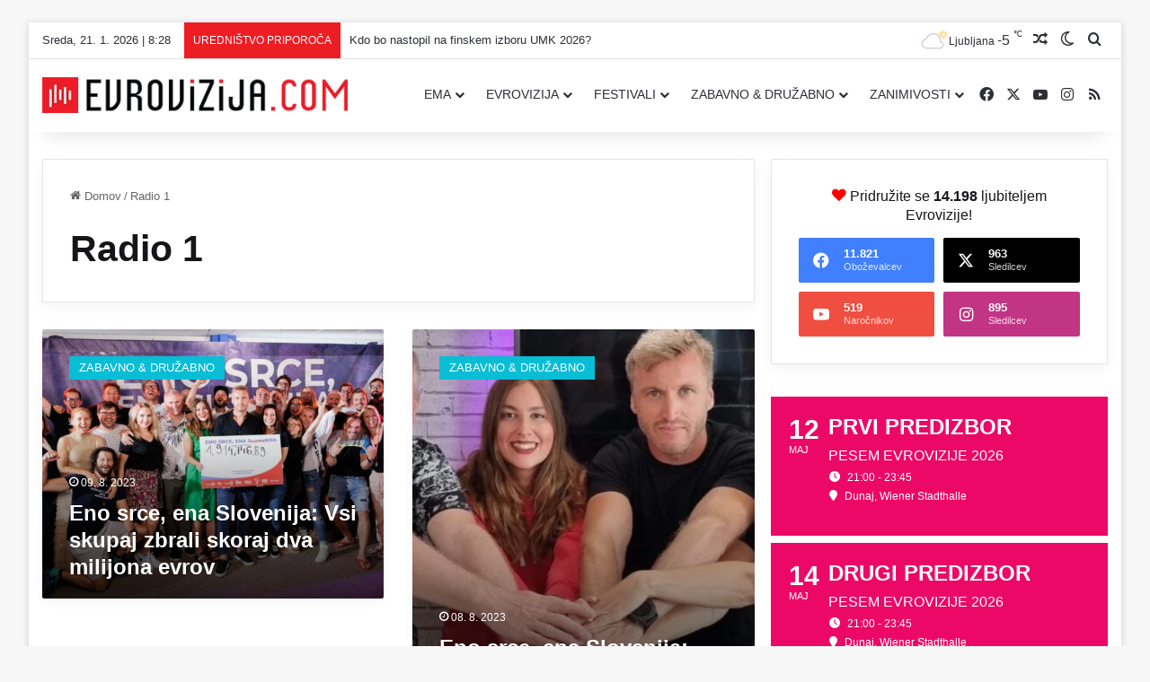

--- FILE ---
content_type: text/css
request_url: https://evrovizija.com/wp-content/plugins/easy-liveblogs/assets/css/themes/light.css?ver=2.3.7
body_size: 409
content:
@import "../easy-liveblogs.css";

.elb-liveblog ul.elb-liveblog-list {
	border-left: 1px dotted #bbb;
}

.elb-liveblog-post::before {
	background-color: #eee;
	border: 3px solid #ddd;
}

.elb-liveblog-post-heading {
	padding-top: .6em !important;
	font-size: 22px !important;
	margin-top: 0 !important;
}

.elb-liveblog-post-sharing {
	margin-top: 10px;
}

.elb-liveblog-post-sharing a {
	color: rgba( 0, 0, 0, .5 );
	display: inline-block;
}

.elb-liveblog-post-sharing a:hover {
	color: rgba( 0, 0, 0, 1 );
}

.elb-liveblog-post-content {
	width: 100%;
	overflow: hidden;
}

.elb-liveblog-post-content p:last-of-type {
	margin-bottom: 0;
}

.elb-liveblog-closed-message,
.elb-no-liveblog-entries-message {
	font-style: italic;
	margin: 15px 0;
}

.elb-liveblog-actions {
	font-size: .9rem;
	margin-top: 15px;
	opacity: .9;
    display: none;
}

.elb-liveblog-actions a {
	margin-right: 6px;
	display: inline-block;
}

.elb-liveblog-post-time {
	margin: 0;
	padding: 0;
	font-size: 14px;
}

.elb-liveblog-post-author {
	margin-top: 4px;
	font-size: 14px;
}

.elb-liveblog-post-time {
	color: #666;
}

.elb-liveblog-post-author {
	color: #111;
}

.elb-button {
	color: #fff;
}

#elb-show-new-posts {
	margin-bottom: 15px;
}